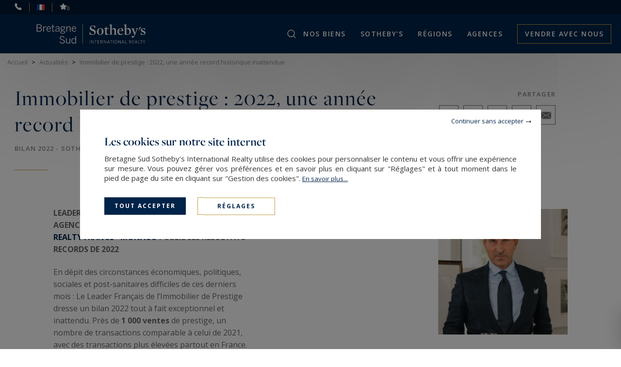

--- FILE ---
content_type: text/html; charset=utf-8
request_url: https://www.bretagnesud-sothebysrealty.com/fr/actualites-immobilier-luxe-bretagne/details/723/bilan-2022/
body_size: 18951
content:
<!DOCTYPE html>
<html
    class="js-menuBurgered noJS
    "
    lang="fr" xmlns="http://www.w3.org/1999/xhtml"
>
<head>
        <meta http-equiv="Content-Type" content="text/html; charset=utf-8"/>
    <title>bilan Sotheby’s International Realty France-Monaco : 2022, une année record inattendue — Bretagne Sud Sotheby's International Realty</title>
    <meta name="description" content="bilan Sotheby’s International Realty France-Monaco : 2022, une année record inattendue — Bretagne Sud Sotheby's International Realty - LEADER DU HAUT DE GAMME AVEC PLUS DE 70 AGENCES EN FRANCE, SOTHEBY’S INTERNATIONAL REALTY FRANCE - MONACO PUBLIE SES RÉSULTATS RECORDS DE 2022 En…"/>
    <meta name="keywords" content="Agence immobiliere de prestige,immobilier de luxe ,achat,vente,location,louer,chateaux,manoirs,proprietes,maison vue mer,ile privee,villa,bretagne sud sotheby’s international realty, 44500 la baule,29000 quimper,france,56100 lorient,presses,actualites" />
    <meta name="revisit-after" content="10 days" />
    <meta name ="format-detection" content="telephone=no" />
    <meta name="apple-mobile-web-app-capable" content="yes"/>
    <meta name="apple-mobile-web-app-title" content="Bretagne Sud Sotheby's International Realty"/>
    <meta name="viewport" content="width=device-width"/>
    <meta http-equiv="X-UA-Compatible" content="IE=edge" />

    <script>
        var tarteaucitronCustomText = {
            "middleBarHead": "",
            "adblock": "Bonjour! Ce site joue la transparence et vous donne le choix des services tiers à activer.",
            "adblock_call": "Merci de désactiver votre adblocker pour commencer la personnalisation.",
            "reload": "Recharger la page",
            "alertBigScroll": "En continuant de défiler,",
            "alertBigClick": "En poursuivant votre navigation,",
            "alertBig": "vous acceptez l'utilisation de services tiers pouvant installer des cookies",
            "alertBigPrivacy": "<span class='tarteaucitronTitre'>Les cookies sur notre site internet </span>Bretagne Sud Sotheby's International Realty utilise des cookies pour personnaliser le contenu et vous offrir une expérience sur mesure. Vous pouvez gérer vos préférences et en savoir plus en cliquant sur \"Réglages\" et à tout moment dans le pied de page du site en cliquant sur \"Gestion des cookies\". <a href='/fr/mentions-legales/#cookies'>En&nbsp;savoir&nbsp;plus...</a>",
            "alertSmall": "Gestion des services",
            "acceptAll": "Tout accepter",
            "personalize": "Réglages",
            "close": "Continuer sans accepter",
            "privacyUrl": "Politique de confidentialité",
            "all": "Préférences pour tous les services",
            "info": "Protection de votre vie privée",
            "disclaimer": "Bretagne Sud Sotheby's International Realty utilise des cookies pour personnaliser le contenu et vous offrir une expérience sur mesure. En autorisant ces services tiers, vous acceptez le dépôt et la lecture de cookies et l'utilisation de technologies de suivi nécessaires à leur bon fonctionnement. <a href='/fr/mentions-legales/#cookies'>En&nbsp;savoir&nbsp;plus...</a>",
            "allow": "Autoriser",
            "deny": "Interdire",
            "noCookie": "Ce service ne dépose aucun cookie.",
            "useCookie": "Ce service peut déposer",
            "useCookieCurrent": "Ce service a déposé",
            "useNoCookie": "Ce service n'a déposé aucun cookie.",
            "more": "En&nbsp;savoir&nbsp;plus",
            "source": "Voir le site officiel",
            "credit": "Gestion des cookies par tarteaucitron.js",
            "noServices": "Ce site n'utilise aucun cookie nécessitant votre consentement.",
            "toggleInfoBox": "Afficher/masquer les informations sur le stockage des cookies",
            "title": "Panneau de gestion des cookies",
            "cookieDetail": "Détail des cookies",
            "ourSite": "sur notre site",
            "newWindow": "(nouvelle fenêtre)",
            "allowAll": "Tout accepter",
            "denyAll": "Tout refuser",
            "validate": "Enregistrer",
            "fallback": "est désactivé.",
            "ads": {
                "title": "Régies publicitaires",
                "details": "Les régies publicitaires permettent de générer des revenus en commercialisant les espaces publicitaires du site."
            },
            "analytic": {
                "title": "Mesure d'audience",
                "details": "Les services de mesure d'audience permettent de générer des statistiques de fréquentation utiles à l'amélioration du site."
            },
            "social": {
                "title": "Réseaux sociaux",
                "details": "Les réseaux sociaux permettent d'améliorer la convivialité du site et aident à sa promotion via les partages."
            },
            "video": {
                "title": "Vidéos",
                "details": "Les services de partage de vidéo permettent d'enrichir le site de contenu multimédia et augmentent sa visibilité."
            },
            "comment": {
                "title": "Commentaires",
                "details": "Les gestionnaires de commentaires facilitent le dépôt de vos commentaires et luttent contre le spam."
            },
            "support": {
                "title": "Support",
                "details": "Les services de support vous permettent d'entrer en contact avec l'équipe du site et d'aider à son amélioration."
            },
            "api": {
                "title": "APIs",
                "details": "Les APIs permettent de charger des scripts : géolocalisation, moteurs de recherche, traductions, ..."
            },
            "other": {
                "title": "Autre",
                "details": "Services visant à afficher du contenu web."
            },
            "mandatoryTitle": "Cookies obligatoires",
            "mandatoryText": "Ce site utilise des cookies nécessaires à son bon fonctionnement qui ne peuvent pas être désactivés."
        };
    </script>
    <script src="/theme/_siteSIR2021.sirbresud/js/consentement/tarteaucitron.min.js?20240819"></script>

    <script >
    tarteaucitron.init({
        // "privacyUrl": "/fr/mentions-legales/#cookies", /* Privacy policy url */
        "showIcon": false, /* Show cookie icon to manage cookies */
        "DenyAllCta": false, /* Show the deny all button */
        "removeCredit": true, /* Remove credit link */
        "closePopup": true,
        "showDetailsOnClick": false
    });
    </script>

    <!-- Google Tag Manager -->
<script type="text/javascript">
    tarteaucitron.user.googletagmanagerId = 'GTM-NBLSW9K';
    (tarteaucitron.job = tarteaucitron.job || []).push('googletagmanager');
</script>
<!-- End Google Tag Manager -->



    <link rel="stylesheet" type="text/css" href="/theme/_siteSIR2021.sirbresud/js/selectr/selectr.min.css?20220303"/>
    <link rel="stylesheet" type="text/css" href="/theme/_siteSIR2021.sirbresud/stylesheets/base.css?20241107="/>






    <link rel="stylesheet" href="https://unpkg.com/swiper@8.3.1/swiper-bundle.css">

    <link rel="stylesheet" type="text/css" href="/theme/_siteSIR2021.sirbresud/stylesheets/articles_detail.css?20220802="/>








    <script id="slugsData" type="application/json">
        {
            "completeLink": "/fr/",
            "curentSlug": "actualites-immobilier-luxe-bretagne/",
            "slugs": {
                "achat-immobilier-bretagne-sud/": "Vente",
                "": "Location",
                "location-luxe-bretagne/": "LocSaison",
                "vente-chateaux-manoirs-bretagne/": "__protected__",
                "vente-proprietes-prestige-vue-mer-bretagne/": "__protected__",
                "vente-proprietes-piscine-bretagne/": "__protected__",
                "vente-proprietes-centre-ville/": "__protected__"
            },
            "currentTransac": "Vente",
            "transactions" : {
                "LocSaison" : "",
                "Vente" : "selected",
                "fake": ""
            }
        }
    </script>
    <script id="moteurData" type="application/json">
        {
            "transacs": [
                {
                    "name": "transac",
                    "value": "Vente",
                    "label": "Acheter"
                },
                {
                    "name": "transac",
                    "value": "LocSaison",
                    "label": "Vacances"
                }
            ],
            "cities_filters": {
               "address_departement": []
            },
            "currentSecteurs" : "",
            "secteurs": [
                {"id":"cotes_armor","value":["FR;22"],"label":"C\u00f4tes d\u2019Armor (22)","count":"14","disabled":false},
                {"id":"finistere","value":["FR;29"],"label":"Finist\u00e8re (29)","count":"50","disabled":false},
                {"id":"morbihan","value":["FR;56860","FR;56640","FR;56870","FR;56610","FR;56370","FR;56450","FR;56100","FR;56000","FR;56600","FR;56270","FR;56520","FR;56260","FR;56230","FR;56440","FR;56850","FR;56380","FR;56650","FR;56880","FR;56150","FR;56670","FR;56390","FR;56680","FR;56170","FR;56570","FR;56110","FR;56920","FR;56930","FR;56430","FR;56950","FR;56620","FR;56550","FR;56700","FR;56460","FR;56350","FR;56480","FR;56330","FR;56660","FR;56910","FR;56290","FR;56420","FR;56530","FR;56360","FR;56190","FR;56310","FR;56120","FR;56560","FR;56580","FR;56590","FR;56200","FR;56410","FR;56890","FR;56400","FR;56510","FR;56340","FR;56690","FR;56130","FR;56250","FR;56630","FR;56800","FR;56760","FR;56140","FR;56220","FR;56300","FR;56500","FR;56240","FR;56730","FR;56740","FR;56470","FR;56490","FR;56320","FR;56160","FR;56770","FR;56540","FR;56710","FR;56780","FR;56840","FR;56750"],"label":"Morbihan (56)","count":"50","disabled":false},
                {"id":"morbihan2","value":["FR;56860","FR;56950","FR;56400","FR;56870","FR;56610","FR;56000","FR;56450","FR;56370","FR;56640","FR;56740","FR;56750","FR;56780"],"label":"Golfe du Morbihan (56)","count":"29","disabled":false},
                {"id":"ille_vilaine","value":["FR;35"],"label":"Ille-et-Vilaine (35)","count":"0","disabled":true},
                {"id":"loire_atlantique","value":["FR;44"],"label":"Loire Atlantique (44)","count":"49","disabled":false},
                null
            ],
            "currentCities" : "",
            "cities": [
                {
                    "id": "FR;56610;arradon",
                    "label": "Arradon - 56610",
                    "value": "FR;56610;arradon"
                 },
                {
                    "id": "FR;56640;arzon",
                    "label": "Arzon - 56640",
                    "value": "FR;56640;arzon"
                 },
                {
                    "id": "FR;56400;auray",
                    "label": "Auray - 56400",
                    "value": "FR;56400;auray"
                 },
                {
                    "id": "FR;29170;begmeil",
                    "label": "Begmeil - 29170",
                    "value": "FR;29170;begmeil"
                 },
                {
                    "id": "FR;29950;benodet",
                    "label": "Bénodet - 29950",
                    "value": "FR;29950;benodet"
                 },
                {
                    "id": "FR;29810;breles",
                    "label": "Brélès - 29810",
                    "value": "FR;29810;breles"
                 },
                {
                    "id": "FR;29200;brest",
                    "label": "Brest - 29200",
                    "value": "FR;29200;brest"
                 },
                {
                    "id": "FR;56340;carnac",
                    "label": "Carnac - 56340",
                    "value": "FR;56340;carnac"
                 },
                {
                    "id": "FR;29950;clohars-fouesnant",
                    "label": "Clohars-Fouesnant - 29950",
                    "value": "FR;29950;clohars-fouesnant"
                 },
                {
                    "id": "FR;29900;concarneau",
                    "label": "Concarneau - 29900",
                    "value": "FR;29900;concarneau"
                 },
                {
                    "id": "FR;29790;confort-meilars",
                    "label": "Confort-Meilars - 29790",
                    "value": "FR;29790;confort-meilars"
                 },
                {
                    "id": "FR;56950;crach",
                    "label": "Crach - 56950",
                    "value": "FR;56950;crach"
                 },
                {
                    "id": "FR;29460;dirinon",
                    "label": "Dirinon - 29460",
                    "value": "FR;29460;dirinon"
                 },
                {
                    "id": "FR;29100;douarnenez",
                    "label": "Douarnenez - 29100",
                    "value": "FR;29100;douarnenez"
                 },
                {
                    "id": "FR;29950;gouesnach",
                    "label": "Gouesnach - 29950",
                    "value": "FR;29950;gouesnach"
                 },
                {
                    "id": "FR;56160;guemene-sur-scorff",
                    "label": "Guémené-sur-Scorff - 56160",
                    "value": "FR;56160;guemene-sur-scorff"
                 },
                {
                    "id": "FR;44350;guerande",
                    "label": "Guérande - 44350",
                    "value": "FR;44350;guerande"
                 },
                {
                    "id": "FR;56520;guidel",
                    "label": "Guidel - 56520",
                    "value": "FR;56520;guidel"
                 },
                {
                    "id": "FR;29710;guiler-sur-goyen",
                    "label": "Guiler-sur-Goyen - 29710",
                    "value": "FR;29710;guiler-sur-goyen"
                 },
                {
                    "id": "FR;29490;guipavas",
                    "label": "Guipavas - 29490",
                    "value": "FR;29490;guipavas"
                 },
                {
                    "id": "FR;22120;hillion",
                    "label": "Hillion - 22120",
                    "value": "FR;22120;hillion"
                 },
                {
                    "id": "FR;56780;ile-aux-moines",
                    "label": "Île-aux-Moines - 56780",
                    "value": "FR;56780;ile-aux-moines"
                 },
                {
                    "id": "FR;29100;kerlaz",
                    "label": "Kerlaz - 29100",
                    "value": "FR;29100;kerlaz"
                 },
                {
                    "id": "FR;44500;la-baule",
                    "label": "La Baule - 44500",
                    "value": "FR;44500;la-baule"
                 },
                {
                    "id": "FR;44500;la-baule-escoublac",
                    "label": "La Baule-Escoublac - 44500",
                    "value": "FR;44500;la-baule-escoublac"
                 },
                {
                    "id": "FR;29940;la-foret-fouesnant",
                    "label": "La Forêt-Fouesnant - 29940",
                    "value": "FR;29940;la-foret-fouesnant"
                 },
                {
                    "id": "FR;56470;la-trinite-sur-mer",
                    "label": "La Trinité-sur-Mer - 56470",
                    "value": "FR;56470;la-trinite-sur-mer"
                 },
                {
                    "id": "FR;44420;la-turballe",
                    "label": "La Turballe - 44420",
                    "value": "FR;44420;la-turballe"
                 },
                {
                    "id": "FR;29870;landeda",
                    "label": "Landéda - 29870",
                    "value": "FR;29870;landeda"
                 },
                {
                    "id": "FR;22400;landehen",
                    "label": "Landéhen - 22400",
                    "value": "FR;22400;landehen"
                 },
                {
                    "id": "FR;29800;landerneau",
                    "label": "Landerneau - 29800",
                    "value": "FR;29800;landerneau"
                 },
                {
                    "id": "FR;22300;lannion",
                    "label": "Lannion - 22300",
                    "value": "FR;22300;lannion"
                 },
                {
                    "id": "FR;56870;larmor-baden",
                    "label": "Larmor-Baden - 56870",
                    "value": "FR;56870;larmor-baden"
                 },
                {
                    "id": "FR;56260;larmor-plage",
                    "label": "Larmor-Plage - 56260",
                    "value": "FR;56260;larmor-plage"
                 },
                {
                    "id": "FR;29480;le-relecq-kerhuon",
                    "label": "Le Relecq-Kerhuon - 29480",
                    "value": "FR;29480;le-relecq-kerhuon"
                 },
                {
                    "id": "FR;56740;locmariaquer",
                    "label": "Locmariaquer - 56740",
                    "value": "FR;56740;locmariaquer"
                 },
                {
                    "id": "FR;22620;loguivy-de-la-mer",
                    "label": "Loguivy De La Mer - 22620",
                    "value": "FR;22620;loguivy-de-la-mer"
                 },
                {
                    "id": "FR;56100;lorient",
                    "label": "Lorient - 56100",
                    "value": "FR;56100;lorient"
                 },
                {
                    "id": "FR;27330;mesnil-en-ouche",
                    "label": "Mesnil-en-Ouche - 27330",
                    "value": "FR;27330;mesnil-en-ouche"
                 },
                {
                    "id": "FR;29160;morgat",
                    "label": "Morgat - 29160",
                    "value": "FR;29160;morgat"
                 },
                {
                    "id": "FR;29600;morlaix",
                    "label": "Morlaix - 29600",
                    "value": "FR;29600;morlaix"
                 },
                {
                    "id": "FR;56190;muzillac",
                    "label": "Muzillac - 56190",
                    "value": "FR;56190;muzillac"
                 },
                {
                    "id": "FR;22500;paimpol",
                    "label": "Paimpol - 22500",
                    "value": "FR;22500;paimpol"
                 },
                {
                    "id": "FR;29760;penmarch",
                    "label": "Penmarch - 29760",
                    "value": "FR;29760;penmarch"
                 },
                {
                    "id": "FR;22710;penvenan",
                    "label": "Penvénan - 22710",
                    "value": "FR;22710;penvenan"
                 },
                {
                    "id": "FR;44420;piriac-sur-mer",
                    "label": "Piriac-sur-Mer - 44420",
                    "value": "FR;44420;piriac-sur-mer"
                 },
                {
                    "id": "FR;56420;plaudren",
                    "label": "Plaudren - 56420",
                    "value": "FR;56420;plaudren"
                 },
                {
                    "id": "FR;56270;ploemeur",
                    "label": "Ploemeur - 56270",
                    "value": "FR;56270;ploemeur"
                 },
                {
                    "id": "FR;29770;plogoff",
                    "label": "Plogoff - 29770",
                    "value": "FR;29770;plogoff"
                 },
                {
                    "id": "FR;29700;plomelin",
                    "label": "Plomelin - 29700",
                    "value": "FR;29700;plomelin"
                 },
                {
                    "id": "FR;29550;plomodiern",
                    "label": "Plomodiern - 29550",
                    "value": "FR;29550;plomodiern"
                 },
                {
                    "id": "FR;29720;ploneour-lanvern",
                    "label": "Plonéour-Lanvern - 29720",
                    "value": "FR;29720;ploneour-lanvern"
                 },
                {
                    "id": "FR;22620;ploubazlanec",
                    "label": "Ploubazlanec - 22620",
                    "value": "FR;22620;ploubazlanec"
                 },
                {
                    "id": "FR;29470;plougastel-daoulas",
                    "label": "Plougastel-Daoulas - 29470",
                    "value": "FR;29470;plougastel-daoulas"
                 },
                {
                    "id": "FR;29217;plougonvelin",
                    "label": "Plougonvelin - 29217",
                    "value": "FR;29217;plougonvelin"
                 },
                {
                    "id": "FR;22820;plougrescant",
                    "label": "Plougrescant - 22820",
                    "value": "FR;22820;plougrescant"
                 },
                {
                    "id": "FR;29780;plouhinec",
                    "label": "Plouhinec - 29780",
                    "value": "FR;29780;plouhinec"
                 },
                {
                    "id": "FR;56680;plouhinec",
                    "label": "Plouhinec - 56680",
                    "value": "FR;56680;plouhinec"
                 },
                {
                    "id": "FR;22410;plourhan",
                    "label": "Plourhan - 22410",
                    "value": "FR;22410;plourhan"
                 },
                {
                    "id": "FR;22170;plouvara",
                    "label": "Plouvara - 22170",
                    "value": "FR;22170;plouvara"
                 },
                {
                    "id": "FR;56400;pluneret",
                    "label": "Pluneret - 56400",
                    "value": "FR;56400;pluneret"
                 },
                {
                    "id": "FR;29930;pont-aven",
                    "label": "Pont-Aven - 29930",
                    "value": "FR;29930;pont-aven"
                 },
                {
                    "id": "FR;29120;pont-l-abbe",
                    "label": "Pont-l'Abbé - 29120",
                    "value": "FR;29120;pont-l-abbe"
                 },
                {
                    "id": "FR;44210;pornic",
                    "label": "Pornic - 44210",
                    "value": "FR;44210;pornic"
                 },
                {
                    "id": "FR;44380;pornichet",
                    "label": "Pornichet - 44380",
                    "value": "FR;44380;pornichet"
                 },
                {
                    "id": "FR;56640;port-navalo",
                    "label": "Port Navalo - 56640",
                    "value": "FR;56640;port-navalo"
                 },
                {
                    "id": "FR;44710;port-st-pere",
                    "label": "Port-Saint-Père - 44710",
                    "value": "FR;44710;port-st-pere"
                 },
                {
                    "id": "FR;29100;poullan-sur-mer",
                    "label": "Poullan-sur-Mer - 29100",
                    "value": "FR;29100;poullan-sur-mer"
                 },
                {
                    "id": "FR;29000;quimper",
                    "label": "Quimper - 29000",
                    "value": "FR;29000;quimper"
                 },
                {
                    "id": "FR;56220;rochefort-en-terre",
                    "label": "Rochefort-en-Terre - 56220",
                    "value": "FR;56220;rochefort-en-terre"
                 },
                {
                    "id": "FR;44117;st-andre-des-eaux",
                    "label": "Saint-André-des-Eaux - 44117",
                    "value": "FR;44117;st-andre-des-eaux"
                 },
                {
                    "id": "FR;56450;st-armel",
                    "label": "Saint-Armel - 56450",
                    "value": "FR;56450;st-armel"
                 },
                {
                    "id": "FR;29520;st-goazec",
                    "label": "Saint-Goazec - 29520",
                    "value": "FR;29520;st-goazec"
                 },
                {
                    "id": "FR;44410;st-lyphard",
                    "label": "Saint-Lyphard - 44410",
                    "value": "FR;44410;st-lyphard"
                 },
                {
                    "id": "FR;44600;st-nazaire",
                    "label": "Saint-Nazaire - 44600",
                    "value": "FR;44600;st-nazaire"
                 },
                {
                    "id": "FR;56250;st-nolff",
                    "label": "Saint-Nolff - 56250",
                    "value": "FR;56250;st-nolff"
                 },
                {
                    "id": "FR;56470;st-philibert",
                    "label": "Saint-Philibert - 56470",
                    "value": "FR;56470;st-philibert"
                 },
                {
                    "id": "FR;22410;st-quay-portrieux",
                    "label": "Saint-Quay-Portrieux - 22410",
                    "value": "FR;22410;st-quay-portrieux"
                 },
                {
                    "id": "FR;56370;sarzeau",
                    "label": "Sarzeau - 56370",
                    "value": "FR;56370;sarzeau"
                 },
                {
                    "id": "FR;56250;trefflean",
                    "label": "Treffléan - 56250",
                    "value": "FR;56250;trefflean"
                 },
                {
                    "id": "FR;22730;tregastel",
                    "label": "Trégastel - 22730",
                    "value": "FR;22730;tregastel"
                 },
                {
                    "id": "FR;29720;treogat",
                    "label": "Tréogat - 29720",
                    "value": "FR;29720;treogat"
                 },
                {
                    "id": "FR;56000;vannes",
                    "label": "Vannes - 56000",
                    "value": "FR;56000;vannes"
                 },
                null
            ],
            "typesPerso": [
                {
                    "name": "filtres_perso[types][]",
                    "value": "MAISON_VILLA",
                    "label": "maison / villa",
                    "checked": ""
                },
                {
                    "name": "filtres_perso[types][]",
                    "value": "PROPERTY",
                    "label": "propriété",
                    "checked": ""
                },
                {
                    "name": "filtres_perso[types][]",
                    "value": "HOTEL_PARTICULIER",
                    "label": "hôtel particulier",
                    "checked": ""
                },
                 {
                    "name": "filtres_perso[types][]",
                    "value": "APPARTEMENT",
                    "label": "appartement",
                    "checked": ""
                },
                {
                    "name": "filtres_perso[types][]",
                    "value": "CHATEAUXMANOIRS2",
                    "label": "château / manoir",
                    "checked": ""
                },
                {
                    "name": "filtres_perso[types][]",
                    "value": "EQUESTRE2",
                    "label": "propriété équestre",
                    "checked": ""
                },
                {
                    "name": "filtres_perso[types][]",
                    "value": "TERRAIN_FORET_ILE",
                    "label": "terrain / forêt / île privée",
                    "checked": ""
                }
            ],
            "lifestyles": [
                {
                    "name": "filtres_perso[lifestyles][]",
                    "value": "CHATEAUMANOIR",
                    "label": "Châteaux et Manoirs",
                    "checked": ""
                },
                {
                    "name": "filtres_perso[lifestyles][]",
                    "value": "BORDMER",
                    "label": "Bord de mer",
                    "checked": ""
                },
                {
                    "name": "filtres_perso[lifestyles][]",
                    "value": "PISCINE",
                    "label": "Propriétés avec piscine",
                    "checked": ""
                },
                {
                    "name": "filtres_perso[lifestyles][]",
                    "value": "VILLE",
                    "label": "Centre-ville",
                    "checked": ""
                }
            ],
            "prestations": [
                {
                    "name": "piscine",
                    "value": "1",
                    "label": "Piscine",
                    "checked": ""
                },
                {
                    "name": "parkings",
                    "value": "1",
                    "label": "Parking",
                    "checked": ""
                },
                {
                    "name": "terrasse",
                    "value": "1",
                    "label": "Terrasse",
                    "checked": ""
                },
                {
                    "name": "balcon",
                    "value": "1",
                    "label": "balcon",
                    "checked": ""
                },
                {
                    "name": "video",
                    "value": "1",
                    "label": "Avec vidéo",
                    "checked": ""
                }
            ]
        }
    </script>
    <script id="translations" type="application/json">
        {
            "TXT_ITI_IS_POSSIBLE" : "Numéro possible",
            "TXT_ITI_INVALID_COUNTRY_CODE" : "Indicatif téléphonique invalide",
            "TXT_ITI_TOO_SHORT" : "Numéro trop court",
            "TXT_ITI_TOO_LONG" : "Numéro trop long",
            "TXT_ITI_IS_POSSIBLE_LOCAL_ONLY" : "Numéro possible mais indicatif téléphonique non fourni",
            "TXT_ITI_INVALID_LENGTH" : "Taille du numéro invalide"
        }
    </script>

    <meta id="siteThemePath" value="/theme/_siteSIR2021.sirbresud/">

    <meta id="recaptchaKey" value="6LfVSa8UAAAAAJ57VDaaoPc_ycqNLYZeZo-mv1GA">

    <script src="/theme/_siteSIR2021.sirbresud/js/selectr/selectr-min.js?20220303" defer></script>
    <script src="/theme/_siteSIR2021.sirbresud/js/main.min.js?20241105" defer></script>
    <script src="/theme/_siteSIR2021.sirbresud/js/form.min.js?20241105" defer></script>
    <script src="/theme/_siteSIR2021.sirbresud/js/sharer/sharer.min.js" defer></script>
    <script src="https://unpkg.com/swiper@8.3.1/swiper-bundle.min.js" defer></script>
    <script src="/theme/_siteSIR2021.sirbresud/js/articles_actualites_detail.min.js?20221206" defer></script>



    <link rel="icon" type="image/png" href="/theme/_siteSIR2021.sirbresud/images/favicon.ico"/>

    <link rel="canonical" href="https://www.bretagnesud-sothebysrealty.com/fr/actualites-immobilier-luxe-bretagne/details/723/bilan-2022/"/>

    <link rel="alternate" hreflang="fr" href="https://www.bretagnesud-sothebysrealty.com/fr/actualites-immobilier-luxe-bretagne/details/723/bilan-2022/"/>

    <link rel="apple-touch-icon" href="/theme/_siteSIR2021.sirbresud/images/appleTouchIcon60.png">
    <link rel="apple-touch-icon" sizes="76x76" href="/theme/_siteSIR2021.sirbresud/images/appleTouchIcon76.png">
    <link rel="apple-touch-icon" sizes="120x120" href="/theme/_siteSIR2021.sirbresud/images/appleTouchIcon120.png">
    <link rel="apple-touch-icon" sizes="152x152" href="/theme/_siteSIR2021.sirbresud/images/appleTouchIcon152.png">

    <meta name="application-name" content="Bretagne Sud Sotheby's International Realty" />
    <meta name="msapplication-TileColor" content="#001839" />
    <meta name="msapplication-square70x70logo" content="/theme/_siteSIR2021.sirbresud/images/msTouch/smalltile-70x70.png" />
    <meta name="msapplication-square150x150logo" content="/theme/_siteSIR2021.sirbresud/images/msTouch/mediumtile-150x150.png" />
    <meta name="msapplication-wide310x150logo" content="/theme/_siteSIR2021.sirbresud/images/msTouch/widetile-310x150.png" />
    <meta name="msapplication-square310x310logo" content="/theme/_siteSIR2021.sirbresud/images/msTouch/largetile-310x310.png" />

    <script type="application/ld+json">
        {
            "@context": "https://schema.org/",
            "@type": "WebPage",
            "name": "bilan Sotheby’s International Realty France-Monaco : 2022, une année record inattendue — Bretagne Sud Sotheby's International Realty",
            "url": "https://www.bretagnesud-sothebysrealty.com/fr/actualites-immobilier-luxe-bretagne/details/723/bilan-2022/",
            "inLanguage":"fr",
            "description": "bilan Sotheby’s International Realty France-Monaco : 2022, une année record inattendue — Bretagne Sud Sotheby's International Realty - LEADER DU HAUT DE GAMME AVEC PLUS DE 70 AGENCES EN FRANCE, SOTHEBY’S INTERNATIONAL REALTY FRANCE - MONACO PUBLIE SES RÉSULTATS RECORDS DE 2022 En…"
        }
    </script>





    <meta property="og:title" content="Immobilier de prestige : 2022, une année record historique inattendue" />
    <meta property="og:description" content="LEADER DU HAUT DE GAMME AVEC PLUS DE 70 AGENCES EN FRANCE, SOTHEBY’S INTERNATIONAL REALTY FRANCE - MONACO PUBLIE SES RÉSULTATS RECORDS DE 2022 En dépit des circonstances économiques, politiques, sociales et post-sanitaires difficiles de ces derniers mois : Le..." />
    <meta property="og:url" content="https://www.bretagnesud-sothebysrealty.com/fr/actualites-immobilier-luxe-bretagne/details/723/bilan-2022/" />
    <meta property="og:image" content="https://www.bretagnesud-sothebysrealty.com/theme/_siteSIR2021.sirbresud/datas/articles/images/723/723_00-2023-02-27-1620.jpg" />
    <meta property="og:type" content="article" />
    <meta property="og:locale" content="fr_FR" />
    <meta property="og:locale:alternate" content="fr_FR" />
    <meta property="og:site_name" content="Bretagne Sud Sotheby's International Realty" />


    <link href='https://fonts.googleapis.com/css?family=Open+Sans:300,400,500,600,700' rel='stylesheet' type='text/css'/>
    <link rel="stylesheet" href="https://use.typekit.net/tza1mtp.css"/>


</head>
<body>
    
<div id="main" class="articles-actualites tpl_module_articles_AC1">
    <header class="header">
	<div class="header_top">
		<span class="header_contact_btn header_ico js-dynamicAsideBtn" data-d-aside-target="asideContact"><img src="/theme/_siteSIR2021.sirbresud/images/ico_phone_home.svg" alt=""></span>

		<span class="header_ico js-dynamicAsideBtn asidePreferences" data-d-aside-target="asidePreferences">
			<span class="selected">
				<img src="/theme/_siteSIR2021.sirbresud/images/flags/fr.png" alt="Préférences" />
			</span>
			<span class="">
				<img src="/theme/_siteSIR2021.sirbresud/images/flags/en.png" alt="Préférences" />
			</span>
		</span>

		<a class="header_ico selection" href="/fr/ma-selection/" title="Sélectionner annonce immobilière"><img src="/theme/_siteSIR2021.sirbresud/images/ico_selection.svg" alt="Sauvegarder"><span class="nb_selection">0</span></a>
	</div>
	<div class="header_main">
		<div class="header_search_wrapper">
			<div class="header_search js-dynamicAsideBtn" data-d-aside-target="moteur"></div>
		</div>
		<div class="header_logo">
			<a href="https://www.bretagnesud-sothebysrealty.com/fr/" title="Bretagne Sud Sotheby's International Realty">
				<img class="header_logo_img" src="/theme/_siteSIR2021.sirbresud/images/logo_blanc.svg" alt="Bretagne Sud Sotheby's International Realty" />
			</a>
		</div>
		<div class="header_toggler"></div>
		<nav class="header_menu">
			<div class="header_burgered_top">
				<span class="header_contact_btn header_ico js-dynamicAsideBtn" data-d-aside-target="asideContact"><img src="/theme/_siteSIR2021.sirbresud/images/ico_phone_home.svg" alt=""></span>
				<span class="header_ico js-dynamicAsideBtn asidePreferences" data-d-aside-target="asidePreferences">
					<span class="selected">
						<img src="/theme/_siteSIR2021.sirbresud/images/flags/fr.png" alt="Préférences" />
					</span>
					<span class="">
						<img src="/theme/_siteSIR2021.sirbresud/images/flags/en.png" alt="Préférences" />
					</span>
				</span>
				<a class="header_ico selection" href="/fr/ma-selection/" title="Sélectionner annonce immobilière"><img src="/theme/_siteSIR2021.sirbresud/images/ico_selection.svg" alt="Sauvegarder"><span class="nb_selection">0</span></a>
			</div>
			<div class="header_menu_items_wrapper">
    <ul class="header_menu_items">

        <li class="header_menu_item burger">
            <a href="/fr/" title="Immobilier de prestige Bretagne Sud Sotheby’s International Realty" class="header_menu_link">Accueil</a>
        </li>

        <li class="header_menu_item header_menu_parent">
            <span title="Immobilier en Vente et Location Bretagne Sud Sotheby’s International Realty" class="header_menu_link">Nos biens</span>
            <div class="header_sousMenu">
                <div class="header_sousMenu_back">< Retour Nos biens</div>
                <ul class="header_sousMenu_items">
                    <li class="header_sousMenu_item"><a class="header_sousMenu_link" href="/fr/achat-immobilier-bretagne-sud/&new_research=1" title="Immobilier en Vente Bretagne Sud Sotheby’s International Realty  ">Acheter</a></li>
					<li class="header_sousMenu_item"><a class="header_sousMenu_link" href="/fr/location-luxe-bretagne/&new_research=1" title="Immobilier en Location saisonnière Bretagne Sud Sotheby’s International Realty  ">Vacances</a></li>
                    <li class="header_sousMenu_item"><a class="header_sousMenu_link" href="/fr/style-de-vie-immobilier-luxe/" title="Style de Vie">Style de Vie</a></li>
					<li class="header_sousMenu_item"><a class="header_sousMenu_link" href="/fr/biens-vendus-proprietes-ile-privee-chateaux-bretagne/&new_research=1" title="Biens vendus par Nom de l’agence">Biens vendus</a></li>
                </ul>
            </div>
        </li>

        <li class="header_menu_item header_menu_parent">
            <span title="Sotheby's" class="header_menu_link">SOTHEBY'S</span>
            <div class="header_sousMenu">
                <div class="header_sousMenu_back">< Retour SOTHEBY'S</div>
                <ul class="header_sousMenu_items">
					<li class="header_sousMenu_item"><a class="header_sousMenu_link" href="/fr/reseau-immobilier-luxe-sothebys/" title="Immobilier de luxe réseau Sotheby’s International Realty">Réseau</a></li>
					<li class="header_sousMenu_item"><a class="header_sousMenu_link" href="/fr/services-immobilier-luxe-prestige/" title="Services proposés par Bretagne Sud Sotheby’s International Realty">Nos services</a></li>
					<li class="header_sousMenu_item"><a class="header_sousMenu_link" href="/fr/actualites-immobilier-luxe-bretagne/" title="Nouveautés Bretagne Sud Sotheby’s International Realty">Actualités</a></li>
					<li class="header_sousMenu_item"><a class="header_sousMenu_link" href="/fr/nos-magazines/" title="Nos Magazines">Nos magazines</a></li>
                </ul>
            </div>
        </li>

        <li class="header_menu_item">
            <a href="/fr/regions-immobilier-luxe-bretagne-loire-atlantique/" title="Immobilier Luxe Bretagne" class="header_menu_link">Régions</a>
        </li>

        <li class="header_menu_item header_menu_parent">
            <span title="Agences Immobilières Bretagne Sud Sotheby’s International Realty  " class="header_menu_link">Agences</span>
            <div class="header_sousMenu">
                <div class="header_sousMenu_back">< Retour Agences</div>
                <ul class="header_sousMenu_items">
                    <li class="header_sousMenu_item"><a class="header_sousMenu_link" href="/fr/agences-immobilieres-luxe-bretagne/" title="Agences Immobilières Bretagne Sud Sotheby’s International Realty  ">Trouver une agence</a></li>
                    <li class="header_sousMenu_item"><a class="header_sousMenu_link" href="/fr/recherche-proprietes-maisons-ile-privee/" title="Recherche immobilière Bretagne">Confier votre recherche</a></li>
                    <li class="header_sousMenu_item"><a class="header_sousMenu_link" href="/fr/partenaires/" title="Partenaires immobiliers Bretagne Sud Sotheby’s International Realty">Partenaires</a></li>
                </ul>
            </div>
        </li>

        <li class="header_menu_item vendre">
            <a href="/fr/estimation-immobiliere-bretagne/" title="Vendre votre bien en Bretagne" class="header_menu_link">Vendre avec nous</a>
        </li>
    </ul>
</div>

		</nav>
	</div>
</header>
<div id="asideContact" class="dynamicAside">
	<div class="dynamicAside__wrapper">
		<div class="titre_lineGold">Contactez-nous</div>
		<div class="container_agence">
			<div class="container_agence_info">
				<span class="brand">Bretagne Sud (Quimper)<br>Sotheby's International Realty</span>
				<div class="ctn_info">
					<ul>
						<li class="address">1 rue du 19 Mars 1962 </li>
						<li class="address">29000 Quimper, France</li>
						<li class="phone"><a href="tel:+33298101115" title="+33&nbsp;2&nbsp;98&nbsp;10&nbsp;11&nbsp;15">+33&nbsp;2&nbsp;98&nbsp;10&nbsp;11&nbsp;15</a></li>
					</ul>
				</div>
			</div>
		</div>
		<div class="container_agence">
			<div class="container_agence_info">
				<span class="brand">Bretagne Sud (Vannes)<br>Sotheby's International Realty</span>
				<div class="ctn_info">
					<ul>
						<li class="address">14 rue du Port</li>
						<li class="address">56000 Vannes, France</li>
						<li class="phone"><a href="tel:+33297350010" title="+33&nbsp;2&nbsp;97&nbsp;35&nbsp;00&nbsp;10">+33&nbsp;2&nbsp;97&nbsp;35&nbsp;00&nbsp;10</a></li>
					</ul>
				</div>
			</div>
		</div>
		<div class="container_agence">
			<div class="container_agence_info">
				<span class="brand">Bretagne Sud (La Baule)<br>Sotheby's International Realty</span>
				<div class="ctn_info">
					<ul>
						<li class="address">19 bd Hennecart</li>
						<li class="address">44500 La Baule-Escoublac, France</li>
						<li class="phone"><a href="tel:+33240118312" title="+33&nbsp;2&nbsp;40&nbsp;11&nbsp;83&nbsp;12">+33&nbsp;2&nbsp;40&nbsp;11&nbsp;83&nbsp;12</a></li>
					</ul>
				</div>
			</div>
		</div>
		<div class="form_container">
			<span class="titre_form">Envoyer un mail</span>
			<form id="contact_header" class="form" method="post" action="/fr/contact-ajax/">
				<div class="contact_submit_response"></div>
				<input type="hidden" name="agence_id" id="agence_id" value="1" />
				<p class="honey">
					<label for="website">Veuillez laisser la valeur initiale de ce champ</label>
					<input type="text" name="website" value="" />
				</p>
				
				<div class="writable-input">
					<input type="text" id="last_name_header" class="form__float-label-input" name="last_name" class="required">
					<label for="last_name_header">Nom*</label>
					<input type="hidden" name="is_required[]" value="last_name" />
				</div>
				<div class="writable-input">
					<input type="tel" inputmode="tel" autocomplete="tel" id="phone_header" class="form__float-label-input phoneInput" name="phone">
					<label for="phone_header">Téléphone ¹</label>
				</div>
				<div class="writable-input">
					<input type="text" id="email_header" class="form__float-label-input" name="email" class="required">
					<label for="email_header">Email*</label>
					<input type="hidden" name="is_required[]" value="email" />
				</div>
				<div class="writable-input input_textarea">
					<textarea name="message" class="form__float-label-input" id="message_header"></textarea>
					<label for="message_header">Message</label>
				</div>
				<p class="honey">
					<label for="1049gti21nbqf197bt5ftqeveb">Veuillez laisser la valeur initiale de ce champ</label>
					<input type="text" name="1049gti21nbqf197bt5ftqeveb" id="1049gti21nbqf197bt5ftqeveb" value="1049gti21nbqf197bt5ftqeveb" />
				</p>
				<input type="hidden" name="subject" value="Demande de renseignement" />
				<button id="send_email" class="btn_submit js-contactFormSubmit" type="submit">Envoyer <i class="ico_arrow_btn ico_arrow_btn_white"></i><span class="inlineLoader"></span></button>
				<input type="hidden" name="send_email">
			</form>
			
		</div>
	</div>

</div>
<div id="asidePreferences" class="dynamicAside">
	<div class="dynamicAside__wrapper">
		<div class="titre_lineGold">Préférences</div>
		<div class="language">
			<p class="prefSelect__label" data-pref-target="selectLang">Langues</p>
			<div class="prefSelect" data-id="selectLang">
				<div class="prefSelect__option selected" data-value="fran&ccedil;ais">
					<a href="/fr/actualites-immobilier-luxe-bretagne/details/723/bilan-2022/">
						<img src="/theme/_siteSIR2021.sirbresud/images/flags/fr.png" alt="fr">
						fran&ccedil;ais
					</a>
				</div>
				<div class="prefSelect__option " data-value="english">
					<a href="/en/press-luxury-real-estate/">
						<img src="/theme/_siteSIR2021.sirbresud/images/flags/en.png" alt="en">
						english
					</a>
				</div>
			</div>
		</div>
		<div class="devise">
			<form id="devise_form_header" method="post">
				<p class="prefSelect__label" data-pref-target="selectCurrency">Devises</p>
				<select name="devise" id="selectCurrency" class="prefSelect__select">
					<option value="EUR" selected="selected">&euro; (EUR)</option>
					<option value="USD" >USD</option>
					<option value="JPY" >JPY</option>
					<option value="BGN" >BGN</option>
					<option value="CZK" >CZK</option>
					<option value="DKK" >DKK</option>
					<option value="GBP" >GBP</option>
					<option value="HUF" >HUF</option>
					<option value="PLN" >PLN</option>
					<option value="RON" >RON</option>
					<option value="SEK" >SEK</option>
					<option value="CHF" >CHF</option>
					<option value="NOK" >NOK</option>
					<option value="HRK" >HRK</option>
					<option value="RUB" >RUB</option>
					<option value="TRY" >TRY</option>
					<option value="AUD" >AUD</option>
					<option value="BRL" >BRL</option>
					<option value="CAD" >CAD</option>
					<option value="CNY" >CNY</option>
					<option value="HKD" >HKD</option>
					<option value="IDR" >IDR</option>
					<option value="ILS" >ILS</option>
					<option value="INR" >INR</option>
					<option value="KRW" >KRW</option>
					<option value="MXN" >MXN</option>
					<option value="MYR" >MYR</option>
					<option value="NZD" >NZD</option>
					<option value="PHP" >PHP</option>
					<option value="SGD" >SGD</option>
					<option value="THB" >THB</option>
					<option value="ZAR" >ZAR</option>
				</select>
			</form>
		</div>
	</div>
</div>
<form id="moteur" class="moteur dynamicAside dynamicAside--moteur js-mainMoteurForm" method="post" :action="action">
    <div class="dynamicAside__wrapper">
        <div class="titre_lineGold">Ma recherche</div>
        <div class="ctn_moteur_link">
            <button class="moteur_link" type="button" :class="{current: transac === 'Vente'}" title="Immobilier en Vente Bretagne Sud Sotheby’s International Realty  " @click="transac = 'Vente'">Acheter</button>
            <!-- <button class="moteur_link" type="button" :class="{current: transac === 'Location'}" title="" @click="transac = 'Location'"></button> -->
            <button class="moteur_link" type="button" :class="{current: transac === 'LocSaison'}" title="Immobilier en Location saisonnière Bretagne Sud Sotheby’s International Realty  " @click="transac = 'LocSaison'">Vacances</button>
        </div>
        <filtres-toggle :label="getFilledLabel('Localisation', currentSecteurs, true)" :is-filled="secteursIsFilled">
            <div class="btnToggleGroup">
                <button class="btnToggle" :class="{ active: secteursMode === 'list' }" @click="secteursMode = 'list'" type="button">Liste</button>
                <button class="btnToggle" :class="{ active: secteursMode === 'map' }" @click="secteursMode = 'map'" type="button">Carte</button>
            </div>
            <vue-checkbox-group
                class="vueCheckboxes--scroll"
                v-show="secteursMode === 'list'"
                v-model="currentSecteurs"
                :options="secteurs"
                :option-comparator="secteursComparator"
            ></vue-checkbox-group>
            <moteur-map-svg v-show="secteursMode === 'map'" v-model="currentSecteurs"></moteur-map-svg>
        </filtres-toggle>
        <filtres-toggle :label="getFilledLabel('Villes', currentCities, true)" :is-filled="citiesIsFilled">
            <vue-checkbox-group
                class="vueCheckboxes--scroll"
                v-model="currentCities"
                :options="cities"
                :option-comparator="secteursComparator"
            ></vue-checkbox-group>
        </filtres-toggle>
            <filtres-toggle :label="getFilledLabel('Type de bien', currentTypes, true)" :is-filled="typesIsFilled">
                <vue-checkbox-group class="vueCheckboxes--2colDesktop" v-model="currentTypes" :options="types"></vue-checkbox-group>
            </filtres-toggle>
        <filtres-toggle label="Budget">
                <range-input
                    unit="€"
                    ref="rangeInputPrice0"
                    init-min="294000.00"
                    init-max="9500000.00"
                    v-model="price"
                    min-name="min"
                    max-name="max"
                    :display-mention="transac === 'LocSaison' ? ' / semaine' : ''"
                ></range-input>
        </filtres-toggle>

        <div ref="moteurHidden" style="display: none;">
            <filtres-toggle label="Pièces" :alway-show-label="true">
                <range-input name="pieces_range" :init-min="1" :init-max="8" :init-val="[]"></range-input>
            </filtres-toggle>
            <filtres-toggle v-if="transac === 'LocSaison'" label="Personnes" :alway-show-label="true">
                <range-input name="nb_pers" :init-min="1" :init-max="20" :init-val="[]"></range-input>
            </filtres-toggle>
            <filtres-toggle label="Chambres" :alway-show-label="true">
                <range-input name="chambres_range" :init-min="1" :init-max="8" :init-val="[]"></range-input>
            </filtres-toggle>
            <filtres-toggle label="Surface" :alway-show-label="true">
                <range-input unit="surface" min-name="surface" max-name="surface_max" init-min="35" init-max="300000" :init-val="[,]"></range-input>
            </filtres-toggle>
            <filtres-toggle label="Terrain" :alway-show-label="true">
                <range-input unit="surface" min-name="terrain_min" max-name="terrain_max" init-min="25" init-max="540000" :init-val="[,]"></range-input>
            </filtres-toggle>
            <filtres-toggle :label="getFilledLabel('Style de vie', currentLifestyles)" :is-filled="lifestyleIsFilled">
                <vue-checkbox-group class="vueCheckboxes--2col" v-model="currentLifestyles" :options="lifestyles" :multiple="false"></vue-checkbox-group>
            </filtres-toggle>
            <filtres-toggle :label="getFilledLabel('Prestations', currentPrestations)" :is-filled="prestationsIsFilled">
                <vue-checkbox-group class="vueCheckboxes--2col" v-model="currentPrestations" :options="prestations"></vue-checkbox-group>
            </filtres-toggle>
            <search-ref
                value=""
                placeholder="Saisir une réference :"
                button-label="voir le bien"
                not-found-label="réference introuvable"
            ></search-ref>
            </div>
            <button class="btn btn_more_filter" ref="showMoreFiltresBtn" type="button" v-html="showMore ? 'Moins de filtres' : 'Plus de filtres'">Plus de filtres</button>
    </div>
    <div class="filtersFloatCtn">
        <button class="btnClean" type="button" @click="clear">Effacer les filtres</button>
        <button class="btn btnGoldBorder" type="submit" data-d-aside-closer>Rechercher <i class="ico_arrow_btn ico_arrow_btn_white"></i></button>
    </div>
    <input v-for="item in currentSecteurs" name="geo_secteur[]" type="hidden" :value="item.id" checked>
    <input type="hidden" name="flagval_secteurs" :value="serializedSecteurs">
    <input v-for="item in currentCities" name="geo_multi[]" type="hidden" :value="item.value" checked>
    <input type="hidden" name="flagval_cities" :value="serializedCities">
    <input v-for="type in currentTypes" type="hidden" :name="type.name" :value="type.value" checked>
    <input v-for="lifestyle in currentLifestyles" type="hidden" :name="lifestyle.name" :value="lifestyle.value" checked>
    <input v-for="prestation in currentPrestations" type="hidden" :name="prestation.name" :value="prestation.value" checked>
    <input ref="inputCurrentMap" type="hidden" name="flagval_current_map" data-value="" v-model="currentMap">
    <input type="hidden" name="form_post">
    <input type="hidden" name="nr" value="1">
</form>


    
<section class="AC2detail">
	<ol class="filsAriane" itemscope itemtype="https://schema.org/BreadcrumbList">
		<li itemprop="itemListElement" itemscope itemtype="https://schema.org/ListItem">
					<a itemtype="https://schema.org/Thing"
						itemprop="item" href="https://www.bretagnesud-sothebysrealty.com/fr/">
									<span itemprop="name">Accueil</span></a>
					<meta itemprop="position" content="1" />
		</li>
		 <li>></li>
		<li itemprop="itemListElement" itemscope itemtype="https://schema.org/ListItem">
			<a itemtype="https://schema.org/Thing" itemprop="item" href="https://www.bretagnesud-sothebysrealty.com/fr/actualites-immobilier-luxe-bretagne/">
				<span itemprop="name">Actualités</span>
			</a>
			<meta itemprop="position" content="2" />
		</li>
		 <li>></li>
		<li itemprop="itemListElement" itemscope itemtype="https://schema.org/ListItem">
			<span itemtype="https://schema.org/Thing" itemprop="item">
				<span itemprop="name">Immobilier de prestige : 2022, une année record historique inattendue</span>
			</span>
			<meta itemprop="position" content="3" />
		</li>
	</ol>

	<div class="container_main">
		<div class="container_1400">
			<div class="blocTitle">

	            <h1 class="titre_H1">Immobilier de prestige : 2022, une année record historique inattendue</h1>

				<h2 class="sous_titre">Bilan 2022 - Sotheby's International Realty France-Monaco - Paris/Monaco, le 24 janvier 2023</h2>

	        </div>
			<div id="shareme">
				<span class="sous_titre">Partager</span>
				<div class="share">
					<button class="shareBtn facebook"
						title="Partager sur Facebook"
						data-sharer="facebook"
						data-url="https://www.bretagnesud-sothebysrealty.com/fr/actualites-immobilier-luxe-bretagne/details/723/bilan-2022/"
					> </button>
					<button class="shareBtn twitter"
						title="Partager sur Twitter"
						data-sharer="twitter"
						data-url="https://www.bretagnesud-sothebysrealty.com/fr/actualites-immobilier-luxe-bretagne/details/723/bilan-2022/"
					> </button>
					<button class="shareBtn linkedin"
						title="Partager sur Linkedin"
						data-sharer="linkedin"
						data-url="https://www.bretagnesud-sothebysrealty.com/fr/actualites-immobilier-luxe-bretagne/details/723/bilan-2022/"
					> </button>
					<button class="shareBtn pinterest"
						title="Partager sur Pinterest"
						data-sharer="pinterest"
						data-url="https://www.bretagnesud-sothebysrealty.com/fr/actualites-immobilier-luxe-bretagne/details/723/bilan-2022/"
						data-image="https://www.bretagnesud-sothebysrealty.com//theme/_siteSIR2021.sirbresud/datas/articles/images/723/723_00-2023-02-27-1620.jpg"
					> </button>
					<a class="shareBtn ami"
						title="Partager à un ami"
						id="sendFriend"
						data-mail-subject="Je souhaite te montrer cette article"
						data-mail-body="Bonjour, j'ai pensé que cette article pourrait t'intéresser :  https://www.bretagnesud-sothebysrealty.com/fr/actualites-immobilier-luxe-bretagne/details/723/bilan-2022/"
					> </a>
				</div>
			</div>
		</div>
		<div>
			<div class="container_grid_1200">
				<div class="ctn_article">
					<img class="article_img lzlImg"
					src="/theme/_siteSIR2021.sirbresud/datas/articles/thumbs/723/723_00-2023-02-27-1620.jpg"
					data-src="/theme/_siteSIR2021.sirbresud/datas/articles/images/723/small/723_00-2023-02-27-1620.jpg"
					data-srcset="/theme/_siteSIR2021.sirbresud/datas/articles/images/723/small/723_00-2023-02-27-1620.jpg 400w, /theme/_siteSIR2021.sirbresud/datas/articles/images/723/723_00-2023-02-27-1620.jpg 1920w"
					alt="Immobilier de prestige : 2022, une année record historique inattendue" />
					<div class="ctn_txt">
						<div class="article_bloc_txt"><div class="ctn_txt">
<div class="article_bloc_txt">
<p><strong>LEADER DU HAUT DE GAMME AVEC PLUS DE 70 AGENCES EN FRANCE, <a href="https://www.sothebysrealty-france.com">SOTHEBY&rsquo;S INTERNATIONAL REALTY FRANCE - MONACO</a> PUBLIE SES RÉSULTATS RECORDS DE 2022</strong></p>

<p>En d&eacute;pit des circonstances &eacute;conomiques, politiques, sociales et post-sanitaires difficiles de ces derniers mois : Le Leader Fran&ccedil;ais de l&rsquo;Immobilier de Prestige dresse un bilan 2022 tout &agrave; fait exceptionnel et inattendu. Pr&egrave;s de <strong>1 000 ventes</strong> de prestige, un nombre de transactions comparable à celui de 2021, avec des transactions plus &eacute;lev&eacute;es partout en France. Ce r&eacute;sultat annonce des <strong>perspectives encourageantes pour le premier trimestre 2023</strong> et r&eacute;v&egrave;le <strong>un march&eacute; de l&rsquo;immobilier en bonne sant&eacute;</strong> avec des transactions en cours qui s&rsquo;élèvent à plus de <strong>200 millions d&rsquo;euros</strong> (sous offre/compromis).</p>

<p><strong>UN MARCHÉ ENCORE PORTÉ PAR LES FRANÇAIS, ACCOMPAGNÉ PAR UN RETOUR DES ACHETEURS ÉTRANGERS</strong></p>

<p>&laquo; <em>Si les Français sont moins omniprésents par rapport aux années 2020 et 2021, ils représentent encore un pourcentage important de nos acheteurs et ils n&#39;ont pas perdu leur appétit pour la pierre d&rsquo;exception.</em> &raquo;, ajoute Alexander Kraft. &laquo; <em>En parallèle, nous assistons depuis le printemps 2022 à un retour des acheteurs &eacute;trangers qui b&eacute;n&eacute;ficient de la possibilit&eacute;́ de voyager et d&rsquo;un dollar fort par rapport à l&#39;euro</em>. Nous nous attendons à voir une hausse continue de ce phénomène. On voit se dessiner à l&rsquo;horizon un march&eacute;́ à deux vitesses : le march&eacute;́ de prestige normal dominé par les Français qui va ralentir à cause des dossiers bloqués par les banques et une liquidité moins importante des clients, et le march&eacute;́ de prestige haut de gamme qui résiste mieux aux défis actuels car il est support&eacute;́ par des investisseurs avisés avec une liquidité importante et une volonté de bénéficier des investissements alternatifs. &raquo;<br />
&laquo; <em>Les nationalités les plus représentées sont les Allemands, les Suisses, les Scandinaves et, depuis cet été, les Américains</em>. Ils disposent des budgets plus élevés que les acheteurs français, souvent entre 3 et plus de 20 millions d&#39;euros. Cependant, les acheteurs Anglais restent rares, sans doute une conséquence à la fois des problèmes politiques et économiques de leur pays et du manque de pouvoir d&#39;achat étant donné que la livre sterling est très faible par rapport à l&#39;euro. Depuis le Brexit, les Anglais ont quasiment disparu du march&eacute;́ fran&ccedil;ais.</p>

<p><strong>QUELQUES EXEMPLES DE BIENS VENDUS EN 2022, VENTES RECORDS OU EMBL&Eacute;MATIQUES</strong></p>

<p>- <strong>Paris Rive gauche</strong> : Près de <strong>50 millions d&rsquo;euros</strong> pour un bien d&rsquo;exception<br />
- <strong>Megève</strong> : Entre <strong>10 et 13 millions d&rsquo;euros</strong>, un chalet de 850 m2 à Megève dans le secteur du Mont d&rsquo;Arbois avec ascenseur à tous les étages, cinéma, ski-room avec accès indépendant, espace wellness et piscine, jardin paysager<br />
- <strong>Lac Léman/Evian</strong> : Pour <strong>4,7 millions d&rsquo;euros</strong>, une propriété de 511 m2 (8 chambres) pieds dans l&rsquo;eau sur un terrain de 1,5 ha à Lugrin, proche d&rsquo;Evian et de la frontière suisse<br />
-&nbsp; <strong>Val de Loire/Sologne</strong> : Autour de <strong>2 millions d&rsquo;euros</strong>, propriété d&rsquo;environ 117 ha avec château<br />
- <strong>Ile de Ré</strong> : Pour plus de<strong> 5 millions d&rsquo;euros</strong>, une propriété de maître située dans le centre historique de Saint-Martin-de-Ré</p>

<p><strong>2023, QUELLES PERSPECTIVES ?</strong></p>

<p>&laquo; En ce début d&rsquo;année, le march&eacute;́ continue de se porter de façon assez robuste sur l&rsquo;ensemble du territoire. Nous avons encore aujourd&rsquo;hui un nombre important de transactions sous compromis. Nous constatons toutefois que les prix ont tendance à plafonner. Le marché commence à se normaliser. Il est possible que ce ralentissement soit mitigé prochainement par le retour continu des acheteurs étrangers en France. C&rsquo;est pourquoi nous prévoyons <strong>une année 2023 solide</strong> mais probablement <strong>plus calme que les 3 années records </strong>que nous venons de connaître. Preuve de notre confiance dans le marché, nous ouvrons encore <strong>11 agences </strong>cette année <strong>dont 5</strong> rien qu&rsquo;au premier trimestre. Sotheby&rsquo;s International Realty France sera bientôt représenté par près de <a href="https://www.sothebysrealty-france.com/fr/immobilier-de-prestige/&amp;new_research=1"><strong>80 agences</strong></a> en France, offrant ainsi la couverture la plus complète des marchés immobiliers de prestige dans l&rsquo;Hexagone. &raquo;, conclut Alexander Kraft.</p>

<p>D&eacute;couvrez tous les chiffres de cette ann&eacute;e record et les commentaires de notre PDG dans cet article passionnant :</p>

<p><a href="https://www.mysweetimmo.com/2023/01/25/immobilier-bilan-sothebys-international-realty-france-monaco-2022-une-annee-de-record-inattendue/">My sweet immo-Article-Bilan 2022-Interview de Alexander Kraft PDG Sotheby&#39;s INternational Realty</a></p>

<p>&nbsp;</p>

<p><br />
***<br />
<strong><a href="https://www.sothebysrealty-france.com">Bretagne Sud Sotheby&#39;s International Realty</a>,</strong> votre expert de l&#39;<strong>immobilier de Prestige en Bretagne Sud</strong>.</p>
</div>
</div>
</div>
					</div>
				</div>
			</div>
		</div>
		<div class="container_grid_1200 container_grid_1200_lastNews">
			<span class="bigTitle">Les dernières actualités</span>
			<div class="ctn_article ctn_flex">
				<div class="swiper" id="actualitesSwiper">
					<div class="swiper-wrapper">
						<div class="ctn_flex_3c swiper-slide">
							<a href="/fr/actualites-immobilier-luxe-bretagne/details/770/" title="">
								<figure class="ctn_img_2s3">
									<img class="article_img cover" src="/theme/_siteSIR2021.sirbresud/datas/articles/images/770/770_00-2026-01-09-1730.jpg" alt="Un nouvel outil mis à la disposition des clients de Sotheby's International Realty toujours précurseur!" />
									<figcaption>
										<span class="btn btnGoldBorder ">En savoir +<i class="ico_arrow_btn ico_arrow_btn_white"></i></span>
									</figcaption>
								</figure>
							</a>
							<div class="container_info">
								<a href="/fr/actualites-immobilier-luxe-bretagne/details/770/" title=""><span class="title_last_news">Un nouvel outil mis à la disposition des clients de Sotheby's International Realty toujours précurseur!</span></a>
								<p class="texte"><strong>Bretagne Sud Sotheby’s International Realty</strong> franchit une nouvelle étape dans l’<strong>expérience client en intégrant un agent conversationnel par intelligence artificielle</strong> au cœur de son dispositif de communication. Désormais, il suffit de <strong>scanner un QR code apposé sur les…</strong></p>
								<a class="btn btnGold" href="/fr/actualites-immobilier-luxe-bretagne/details/770/" rel="nofollow" title="">Lire la suite <i class="ico_arrow_btn ico_arrow_btn_gold"></i></a>
							</div>
						</div>
						<div class="ctn_flex_3c swiper-slide">
							<a href="/fr/actualites-immobilier-luxe-bretagne/details/769/" title="">
								<figure class="ctn_img_2s3">
									<img class="article_img cover" src="/theme/_siteSIR2021.sirbresud/datas/articles/images/769/769_00-2025-06-20-1129.jpg" alt="Le Birkin: une pièce iconique de la maison Hermès" />
									<figcaption>
										<span class="btn btnGoldBorder ">En savoir +<i class="ico_arrow_btn ico_arrow_btn_white"></i></span>
									</figcaption>
								</figure>
							</a>
							<div class="container_info">
								<a href="/fr/actualites-immobilier-luxe-bretagne/details/769/" title=""><span class="title_last_news">Le Birkin: une pièce iconique de la maison Hermès</span></a>
								<p class="texte"><strong>Un héritage précieux : Sotheby’s met aux enchères un sac Birkin d’exception</strong> Après la vente en 2024 de la villa "Kachalou", ancienne demeure de Jane Birkin — réalisée par Olivier Lintanf, notre conseiller immobilier chez Bretagne Nord Sotheby's Realty — une nouvelle…</p>
								<a class="btn btnGold" href="/fr/actualites-immobilier-luxe-bretagne/details/769/" rel="nofollow" title="">Lire la suite <i class="ico_arrow_btn ico_arrow_btn_gold"></i></a>
							</div>
						</div>
						<div class="ctn_flex_3c swiper-slide">
							<a href="/fr/actualites-immobilier-luxe-bretagne/details/768/" title="">
								<figure class="ctn_img_2s3">
									<img class="article_img cover" src="/theme/_siteSIR2021.sirbresud/datas/articles/images/768/768_00-2025-06-10-1006.jpg" alt="Une Édition Inoubliable du Jumping de La Baule : Performance, Prestige et Passion" />
									<figcaption>
										<span class="btn btnGoldBorder ">En savoir +<i class="ico_arrow_btn ico_arrow_btn_white"></i></span>
									</figcaption>
								</figure>
							</a>
							<div class="container_info">
								<a href="/fr/actualites-immobilier-luxe-bretagne/details/768/" title=""><span class="title_last_news">Une Édition Inoubliable du Jumping de La Baule : Performance, Prestige et Passion</span></a>
								<p class="texte"><strong>Une Journée Exceptionnelle au Jumping de La Baule : La Crème de l'Équitation Internationale en Action</strong> Ce dimanche, le Jumping de La Baule a une nouvelle fois enflammé les tribunes du stade François André, qui étaient pleines à craquer pour le prestigieux <strong>Rolex Grand…</strong></p>
								<a class="btn btnGold" href="/fr/actualites-immobilier-luxe-bretagne/details/768/" rel="nofollow" title="">Lire la suite <i class="ico_arrow_btn ico_arrow_btn_gold"></i></a>
							</div>
						</div>
					</div>
				</div>
				<div class="swiper-pagination"></div>
			</div>
		</div>
	</div>
</section>


    <footer class="footer">
	<div class="footer_content">
		<div class="footer_content_top">
			<div class="left">
				<div class="footer_logo">
					<img class="footer_logo_img" src="/theme/_siteSIR2021.sirbresud/images/logo_blanc.svg" alt="Bretagne Sud Sotheby's International Realty - "/>
				</div>
				<div class="footer_socialMedia">
					<ul class="footer_socialMedia_ul">
						<li class="facebook"><a href="https://www.facebook.com/bretagnesudsothebys" title="Facebook Bretagne Sud Sotheby's International Realty" target="_blank"> </a></li>
						<li class="instagram"><a href="https://www.instagram.com/bretagnesudsothebys/" title="Instagram Bretagne Sud Sotheby's International Realty" target="_blank"> </a></li>
						<li class="youtube"><a href="https://www.youtube.com/channel/UCM6hvmYQ7rTe0J6MnBtNskA/featured" title="YouTube Bretagne Sud Sotheby's International Realty" target="_blank"> </a></li>
						<li class="linkedin"><a href="https://www.linkedin.com/company/bretagne-sud-sotheby-s/?originalSubdomain=fr&original_referer=https%3A%2F%2Fwww.bretagnesud-sothebysrealty.com%2F" title="Linkedin Bretagne Sud Sotheby's International Realty" target="_blank"> </a></li>
					</ul>
				</div>
			</div>
			<div class="footer_menu right">
				<ul class="footer_menu_colonne col1">
					<span class="footer_menu_title">Nos biens</span>
					<li><a href="/fr/achat-immobilier-bretagne-sud/&new_research=1" title="Immobilier en Vente Bretagne Sud Sotheby’s International Realty  ">Acheter</a></li>
					<li><a href="/fr/location-luxe-bretagne/&new_research=1" title="Immobilier en Location saisonnière Bretagne Sud Sotheby’s International Realty  ">Vacances</a></li>
					<li><a rel="nofollow" href="/fr/style-de-vie-immobilier-luxe/" title="Style de Vie">Style de Vie</a></li>
					<li><a href="/fr/biens-vendus-proprietes-ile-privee-chateaux-bretagne/&new_research=1" title="Biens vendus par Nom de l’agence">Biens vendus</a></li>
					<li><a rel="nofollow" href="/fr/ma-selection/" title="Sélectionner annonce immobilière">Ma Sélection</a></li>
				</ul>
				<ul class="footer_menu_colonne col2">
					<span class="footer_menu_title">Sotheby's</span>
					<li><a href="/fr/reseau-immobilier-luxe-sothebys/" title="Immobilier de luxe réseau Sotheby’s International Realty">Réseau</a></li>
					<li><a href="/fr/services-immobilier-luxe-prestige/" title="Services proposés par Bretagne Sud Sotheby’s International Realty">Nos services</a></li>
					<li><a href="/fr/actualites-immobilier-luxe-bretagne/" title="Nouveautés Bretagne Sud Sotheby’s International Realty">Actualités</a></li>
					<li><a href="/fr/nos-magazines/" title="Nos Magazines">Nos magazines</a></li>
				</ul>
				<ul class="footer_menu_colonne col3">
					<span class="footer_menu_title">Agences</span>
					<li><a href="/fr/agences-immobilieres-luxe-bretagne/" title="Agences Immobilières Bretagne Sud Sotheby’s International Realty  ">Trouver une agence</a></li>
					<li><a href="/fr/estimation-immobiliere-bretagne/" title="Vendre votre bien en Bretagne">Vendre avec nous</a></li>
					<li><a href="/fr/recherche-proprietes-maisons-ile-privee/" title="Recherche immobilière Bretagne">Confier votre recherche</a></li>
					<li><a href="/fr/partenaires/" title="Partenaires immobiliers Bretagne Sud Sotheby’s International Realty">Partenaires</a></li>
				</ul>
				<ul class="footer_menu_colonne">
					<span class="footer_menu_title">Autres</span>
					<li><a href="/fr/regions-immobilier-luxe-bretagne-loire-atlantique/" title="Immobilier Luxe Bretagne">Régions</a></li>
					<li><a href="/fr/immobilier-luxe/" title="Immobilier de Luxe">Immobilier de luxe</a></li>
				</ul>
			</div>
		</div>
		<div class="footer_content_bottom">
			<div class="footer_seo">

				<h2 class="footer_baseline">Bretagne Sud Sotheby's International Realty, votre spécialiste de l'immobilier de prestige , propriétés, châteaux, manoirs et maisons vue mer en Bretagne Sud</h2>

				<nav class="footer_link_seo">
					<ul>
						<li><a class="seo" href="/fr/vente-chateaux-bretagne/&new_research=1" title="Châteaux en Vente Bretagne Sud Sotheby’s International Realty">Châteaux à vendre Bretagne </a></li>
						<li><a class="seo" href="/fr/vente-immobilier-luxe-bretagne/&new_research=1" title="Propriétés en Vente Bretagne Sud Sotheby’s International Realty">Immobilier de luxe Bretagne</a></li>
						<li><a class="seo" href="/fr/vente-manoir-bretagne/&new_research=1" title="Manoirs en Vente Bretagne Sud Sotheby’s International Realty">Manoirs Bretagne</a></li>
						<li><a class="seo" href="/fr/vente-maison-vue-mer-bretagne/&new_research=1" title="Maison vue sur mer en Vente Bretagne Sud Sotheby’s International Realty">Maison vue sur mer Bretagne </a></li>
					</ul>
					<ul>
						<li><a class="seo" href="/fr/vente-propriete-bord-mer-cote-armor/&new_research=1" title="">Vente Propriété bord de mer Côte d’Armor </a></li>
						<li><a class="seo" href="/fr/vente-ile-privee-bretagne/&new_research=1" title="Ile privée en Vente Bretagne Sud Sotheby’s International Realty">Île privée en Bretagne</a></li>
						<li><a class="seo" href="/fr/vente-propriete-bord-mer-morbihan/&new_research=1" title="Propriétés bord de mer en Vente Bretagne Sud Sotheby’s International Realty">Vente Propriété bord de mer Morbihan </a></li>
						<li><a class="seo" href="/fr/vente-propriete-bord-mer-finistere/&new_research=1" title="">Vente Propriété bord de mer Finistère </a></li>
					</ul>
					<ul>
						<li><a class="seo" href="/fr/vente-propriete-bord-mer-loire-atlantique/&new_research=1" title="">Vente Propriété bord de mer Loire Atlantique </a></li>
						<li><a class="seo" href="/fr/vente-maison-appartement-vannes/&new_research=1" title="">Maison appartement à vendre Vannes</a></li>
						<li><a class="seo" href="/fr/vente-propriete-golfe-morbihan/&new_research=1" title="">Propriété à vendre Golfe du Morbihan</a></li>
						<li><a class="seo" href="/fr/vente-maison-appartement-la-baule/&new_research=1" title="">Nos appartements et maisons à vendre La Baule</a></li>
					</ul>
				</nav>
			</div>
			<div class="footer_link_sothebys">
				<h3><a href="https://www.sothebysrealty-france.com/fr/" title="Immobilier de luxe et de prestige Sotheby's International Realty France &amp; Monaco" target="_blank">Immobilier de luxe et de prestige Sotheby's International Realty France &amp; Monaco</a></h3><br />
				<a href="https://www.sothebys.com/" title="Sotheby's Auction House" target="_blank">Sotheby's Auction House</a>
				<a href="https://www.sothebysrealty.com/fra" title="Sotheby's International Realty" target="_blank">Sotheby's International Realty</a>
			</div>
			<p class="footer_sentence">Sotheby's International Realty ® est une marque déposée licenciée en France et à Monaco à Sotheby's International Realty France - Monaco.<br>Chaque agence est une entreprise indépendante exploitée de façon autonome.</p>
			<div class="footer_link_mentions">
				<a class="mentions" rel="nofollow" href="/fr/mentions-legales/" title="Informations juridiques Bretagne Sud Sotheby’s International Realty">Mentions légales / Barème</a>
				<a href="#tarteaucitron" rel="nofollow" class="js-trigger-cookie">Gestion des cookies</a>
				<a class="plansite" href="/fr/plan-du-site/" title="Plan du site">Plan du site</a>
			</div>
		</div>
	</div>
</footer>


</div>
<div class="fakeScrollbar"></div>
<div id="fullScreenFilter" data-d-aside-closer data-toolbox-closer></div>
<div id="dynamicAsideCloseCross"><span class="closeCross" data-d-aside-closer></span></div>

</body>
</html>


--- FILE ---
content_type: image/svg+xml
request_url: https://www.bretagnesud-sothebysrealty.com/theme/_siteSIR2021.sirbresud/images/ico_phone_home.svg
body_size: 783
content:
<?xml version="1.0" encoding="utf-8"?>
<!-- Generator: Adobe Illustrator 26.0.3, SVG Export Plug-In . SVG Version: 6.00 Build 0)  -->
<svg version="1.1" id="Capa_1" xmlns="http://www.w3.org/2000/svg" xmlns:xlink="http://www.w3.org/1999/xlink" x="0px" y="0px"
	 width="16px" height="16px" viewBox="0 0 16 16" style="enable-background:new 0 0 16 16;" xml:space="preserve">
<style type="text/css">
	.st0{fill:#FFFFFF;}
</style>
<g>
	<g>
		<g>
			<path class="st0" d="M15.2,12.4L12.8,10c-0.4-0.4-1.2-0.4-1.7,0l-1.2,1.2c-0.1,0-0.1-0.1-0.2-0.1c-0.7-0.4-1.7-1-2.8-2
				s-1.6-2-2-2.8c0-0.1-0.1-0.2-0.1-0.2l0.7-0.7L6,4.9c0.4-0.4,0.5-1.3,0-1.7L3.7,0.8C3.3,0.4,2.6,0.4,2,0.8L1.4,1.6l0,0
				C1.2,1.9,1,2.2,0.9,2.6c-0.1,0.3-0.2,0.6-0.3,1c-0.3,2.6,0.9,4.8,4,8c4.4,4.4,7.8,4,8,4c0.3,0,0.6-0.1,1-0.2
				c0.3-0.1,0.6-0.3,1-0.5l0,0l0.6-0.6C15.6,13.6,15.6,12.8,15.2,12.4z"/>
		</g>
	</g>
</g>
</svg>
